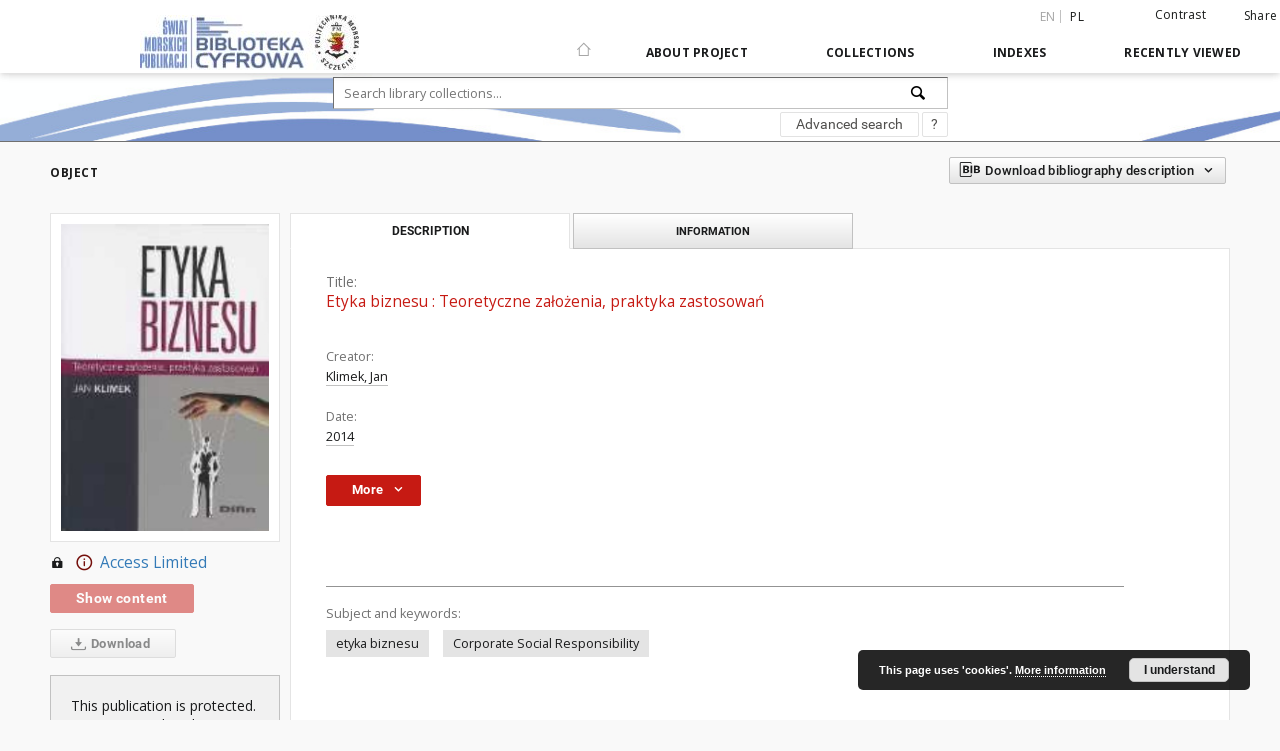

--- FILE ---
content_type: text/html;charset=utf-8
request_url: https://smp.pm.szczecin.pl/dlibra/publication/2472/edition/2175/etyka-biznesu-teoretyczne-zalozenia-praktyka-zastosowan-klimek-jan?language=en
body_size: 59362
content:
<!doctype html>
<html lang="en">
	<head>
		<script src="https://smp.pm.szczecin.pl/style/dlibra/default/js/script-jquery.min.js" type="text/javascript"></script>

		


<meta charset="utf-8">
<meta http-equiv="X-UA-Compatible" content="IE=edge">
<meta name="viewport" content="width=device-width, initial-scale=1">


<title>Politechnika Morska w Szczecinie</title>
<meta name="Description" content="Politechnika Morska w Szczecinie" />

<meta property="og:url"                content="https://smp.pm.szczecin.pl/dlibra/publication/2472/edition/2175/etyka-biznesu-teoretyczne-zalozenia-praktyka-zastosowan-klimek-jan?language=en" />
<meta property="og:type"               content="Object" />
<meta property="og:title"              content="Politechnika Morska w Szczecinie" />
<meta property="og:description"        content="Politechnika Morska w Szczecinie" />
<meta property="og:image"              content="https://smp.pm.szczecin.pl/image/edition/thumbnail:docmetadata/2175" />

<link rel="icon" type="image/png" href="https://smp.pm.szczecin.pl/style/common/img/icons/favicon.png" sizes="16x16"> 
<link rel="apple-touch-icon" href="https://smp.pm.szczecin.pl/style/common/img/icons/apple-touch-icon.png">

<link rel="canonical" href="https://smp.pm.szczecin.pl/dlibra/publication/2472/edition/2175?language=en" />

<link rel="stylesheet" href="https://smp.pm.szczecin.pl/style/dlibra/default/css/libs.css?20200317093312">
<link rel="stylesheet" href="https://smp.pm.szczecin.pl/style/dlibra/default/css/main.css?20200317093312">
<link rel="stylesheet" href="https://smp.pm.szczecin.pl/style/dlibra/default/css/colors.css?20200317093312">
<link rel="stylesheet" href="https://smp.pm.szczecin.pl/style/dlibra/default/css/custom.css?20200317093312">


	    <link rel="search"  type="application/opensearchdescription+xml" href="https://smp.pm.szczecin.pl/PM_en.xml"  title="PM" />

										<link rel="meta" type="application/rdf+xml" href="https://smp.pm.szczecin.pl/dlibra/rdf.xml?type=e&amp;id=2175"/>
	
	<link rel="schema.DC" href="http://purl.org/dc/elements/1.1/" />
	<!--type is "document" for import all tags into zotero-->
	<meta name="DC.type" content="document" />
	<meta name="DC.identifier" content="https://smp.pm.szczecin.pl/publication/2472" />
	
						<meta name="DC.date" content="2014" />
											<meta name="DC.creator" content="Klimek, Jan" />
								<meta name="DC.subject" content="etyka biznesu" />
					<meta name="DC.subject" content="Corporate Social Responsibility" />
								<meta name="DC.format" content="image/x.djvu" />
								<meta name="DC.language" content="pol" />
								<meta name="DC.source" content="000-092956-000" />
								<meta name="DC.type" content="ksi&#261;&#380;ka" />
								<meta name="DC.title" content="Etyka biznesu : Teoretyczne za&#322;o&#380;enia, praktyka zastosowa&#324;" />
								<meta name="DC.relation" content="2/2016" />
					<meta name="DC.relation" content="oai:smp.pm.szczecin.pl:publication:2472" />
								<meta name="DC.rights" content="Akademia Morska w Szczecinie" />
								<meta name="DC.publisher" content="Difin" />
								<meta name="DC.issued" content="2014" />
			
										<meta name="citation_title" content="Etyka biznesu : Teoretyczne za&#322;o&#380;enia, praktyka zastosowa&#324;" />
				<meta name="citation_author" content="Klimek, Jan" />
						<meta name="citation_online_date" content="2017/04/05" />
		
							<!-- Global site tag (gtag.js) - Google Analytics -->
<script async src="https://www.googletagmanager.com/gtag/js?id=G-E6XC77MZVV"></script>
<script>
  window.dataLayer = window.dataLayer || [];
  function gtag(){dataLayer.push(arguments);}
  gtag('js', new Date());

  gtag('config', 'G-E6XC77MZVV');
</script>

			
							</head>

	<body class="">

		
		<div class="container--main">

			<header class="header--main" tabindex="-1">

  <ul class="skip-links list-unstyled">
    <li><a href="#main-menu" class="inner">Skip to main menu</a></li>
        <li><a href="#search-form" class="inner">Skip to search engine</a></li>
        <li><a href="#main-content" class="inner">Skip to content</a></li>
    <li><a href="#footer">Skip to footer</a></li>
  </ul>


	
        
  <div class="container--full">
    <nav class="header--top" id="navigationTop">
      <button class="header__menu-toggle navbar-toggle collapsed visible-xs visible-sm" type="button" data-toggle="collapse" data-target="#navbar-collapse" aria-expanded="false">
        <span class="dlibra-icon-menu"></span>
      </button>
      <ul class="header__list hidden-sm hidden-xs">
									      <li class="header__list-item header__list-item--languages hidden-xs hidden-sm">
      <a class="header__list__link header__list__link--language active" href="/" title="English">
          en
      </a>
                                      <a class="header__list__link header__list__link--language" href="https://smp.pm.szczecin.pl/dlibra/publication/2472/edition/2175/etyka-biznesu-teoretyczne-zalozenia-praktyka-zastosowan-klimek-jan?language=pl" title="polski">pl</a>
                  </li>
      <li class="header__languages-item visible-xs visible-sm">
              <a href="https://smp.pm.szczecin.pl/dlibra/publication/2472/edition/2175/etyka-biznesu-teoretyczne-zalozenia-praktyka-zastosowan-klimek-jan?language=en" class="header__languages__link active">en</a>
              <a href="https://smp.pm.szczecin.pl/dlibra/publication/2472/edition/2175/etyka-biznesu-teoretyczne-zalozenia-praktyka-zastosowan-klimek-jan?language=pl" class="header__languages__link ">pl</a>
          </li>
  
				        <li class="header__list-item">
          <button class="header__list__link contrast__link" data-contrast="false">
            <span class="dlibra-icon-contrast"></span>
            Contrast
          </button>
        </li>

        <li class="header__list-item">
          <div class="a2a--header">
            <div class="a2a_kit a2a_kit_size_32 a2a_default_style" data-a2a-url="https://smp.pm.szczecin.pl/dlibra/publication/2472/edition/2175/etyka-biznesu-teoretyczne-zalozenia-praktyka-zastosowan-klimek-jan?language=en">
              <a class="a2a_dd header__list__link" href="https://www.addtoany.com/share">Share</a>
            </div>
            <script>
               var a2a_config = a2a_config || {};
               a2a_config.onclick = 1;
               a2a_config.locale = "en";
               a2a_config.color_main = "D7E5ED";
               a2a_config.color_border = "9D9D9D";
               a2a_config.color_link_text = "333333";
               a2a_config.color_link_text_hover = "333333";
               a2a_config.color_bg = "d9d9d9";
               a2a_config.icon_color = "#767676";
							 a2a_config.num_services = 6;
							 a2a_config.prioritize = ["facebook", "wykop", "twitter", "pinterest", "email", "gmail"];
            </script>
            <script async src="//static.addtoany.com/menu/page.js"></script>
          </div>
        </li>
        <li class="header__list-item">
                  </li>
      </ul>
    </nav>
  </div>
  <div class="navbar menu--desktop" role="navigation">
    <div class="container--full">
      <div class="menu__header">
        <a class="menu__logo" href="https://smp.pm.szczecin.pl">
          <img src="https://smp.pm.szczecin.pl/style/dlibra/default/img/custom-images/logo.png
" title="Politechnika Morska w Szczecinie" alt="Politechnika Morska w Szczecinie"/>
        </a>
      </div>
      <div class="menu__collapse" id="navbar-collapse" js-menu>
					<div class="menu__back__container visible-xs visible-sm" js-back-container>
					</div>
          <button class="header__menu-toggle--inner navbar-toggle collapsed visible-xs visible-sm" type="button" data-toggle="collapse" data-target="#navbar-collapse" aria-expanded="false" js-close></button>
          <ul class="header__languages visible-xs visible-sm">
                                <li class="header__list-item header__list-item--languages hidden-xs hidden-sm">
      <a class="header__list__link header__list__link--language active" href="/" title="English">
          en
      </a>
                                      <a class="header__list__link header__list__link--language" href="https://smp.pm.szczecin.pl/dlibra/publication/2472/edition/2175/etyka-biznesu-teoretyczne-zalozenia-praktyka-zastosowan-klimek-jan?language=pl" title="polski">pl</a>
                  </li>
      <li class="header__languages-item visible-xs visible-sm">
              <a href="https://smp.pm.szczecin.pl/dlibra/publication/2472/edition/2175/etyka-biznesu-teoretyczne-zalozenia-praktyka-zastosowan-klimek-jan?language=en" class="header__languages__link active">en</a>
              <a href="https://smp.pm.szczecin.pl/dlibra/publication/2472/edition/2175/etyka-biznesu-teoretyczne-zalozenia-praktyka-zastosowan-klimek-jan?language=pl" class="header__languages__link ">pl</a>
          </li>
  
                      </ul>
          <div class="header__user visible-xs visible-sm">
                          <a href="https://smp.pm.szczecin.pl/dlibra/login" class="header__user__link pull-left">
                Login
              </a>
							<a href="" class="header__user__link contrast__link" data-contrast="false">
								<span class="dlibra-icon-contrast"></span>
								Contrast
							</a>
              <div class="a2a--header header__user__a2a">
		            <div class="a2a_kit a2a_kit_size_32 a2a_default_style">
		              <a class="a2a_dd header__user__link" href="https://www.addtoany.com/share">Share</a>
		            </div>
		            <script>
		               var a2a_config = a2a_config || {};
		               a2a_config.onclick = 1;
		               a2a_config.locale = "en";
									 a2a_config.num_services = 6;
									 a2a_config.prioritize = ["facebook", "wykop", "twitter", "pinterest", "email", "gmail"];
		            </script>
		            <script async src="//static.addtoany.com/menu/page.js"></script>
		          </div>
                      </div>
          <button class="menu__back hidden" js-back>
            <span class="dlibra-icon-chevron-left"></span>
            Back
          </button>
          <ul class="menu__nav nav">
            <li class=" hidden-xs hidden-sm">
              <a href="https://smp.pm.szczecin.pl" class="home" title="Main page">
                <span class="dlibra-icon-home"></span>
              </a>
            </li>
                           	
						<li>
				<a href="#" class="dropdown-toggle hidden-xs hidden-sm" data-toggle="dropdown" js-section js-section-text>
					About Project
				</a>
				<a href="#" class="dropdown-toggle visible-xs visible-sm" data-toggle="dropdown" js-section js-section-text tabindex="-1">
					About Project
				</a>
				<button class="dlibra-icon-chevron-right visible-xs visible-sm dropdown-toggle dropdown-icon" title="Show/hide objects list"></button>
					<ul class="dropdown-menu pull-right">

		<li class="visible-xs header__current" js-current>
			<span class="dlibra-icon-chevron-right"></span>
		</li>
									<li>
										<a href="https://smp.pm.szczecin.pl/dlibra/text?id=example-page" class="menu__nav--no-dropdown">
							About Project
									</a>
				</li>
												<li>
										<a href="https://smp.pm.szczecin.pl/dlibra/text?id=faq" class="menu__nav--no-dropdown">
							Frequently asked questions
									</a>
				</li>
												<li>
																					<a href="https://smp.pm.szczecin.pl/dlibra/contact" class="menu__nav--no-dropdown">
							Contact
														</a>
				</li>
						</ul>
				</li>
			



                           
  <li class="">
    <a href="#" class="dropdown-toggle hidden-xs hidden-sm" data-toggle="dropdown"  js-section js-section-text>
      Collections
    </a>
    <a href="#" class="dropdown-toggle visible-xs visible-sm" data-toggle="dropdown"  js-section js-section-text tabindex="-1">
      Collections
    </a>
    <button class="dlibra-icon-chevron-right visible-xs visible-sm dropdown-toggle dropdown-icon" title="Show/hide objects list"></button>
    <ul class="dropdown-menu pull-right">
      <li class="visible-xs visible-sm header__current" js-current>
        <span class="dlibra-icon-chevron-right"></span>
      </li>
            	
            	<li>
				<button class="dlibra-icon-circle-plus hidden-xs hidden-sm dropdown-toggle dropdown-icon" title="Show/hide objects list">
		</button><a href="https://smp.pm.szczecin.pl/dlibra/collectiondescription/3" js-section-text>
			1. SCIENCE AND EDUCATION
		</a>
		<button class="dlibra-icon-chevron-right visible-xs visible-sm dropdown-toggle dropdown-icon" title="Show/hide objects list"></button>
		<ul class="dropdown-menu">
			<li class="visible-xs visible-sm header__current" js-current>
				<span class="dlibra-icon-chevron-right"></span>
			</li>
							<li>
				<a href="https://smp.pm.szczecin.pl/dlibra/collectiondescription/8" class="menu__nav--no-dropdown">
			01. Zeszyty Naukowe
		</a>
	</li>
							<li>
				<a href="https://smp.pm.szczecin.pl/dlibra/collectiondescription/9" class="menu__nav--no-dropdown">
			02. Prace Seminaryjne
		</a>
	</li>
							<li>
				<a href="https://smp.pm.szczecin.pl/dlibra/collectiondescription/10" class="menu__nav--no-dropdown">
			03. Studia
		</a>
	</li>
							<li>
				<a href="https://smp.pm.szczecin.pl/dlibra/collectiondescription/11" class="menu__nav--no-dropdown">
			04. Zeszyty Nautyczne
		</a>
	</li>
							<li>
				<a href="https://smp.pm.szczecin.pl/dlibra/collectiondescription/12" class="menu__nav--no-dropdown">
			05. Skrypty i Podręczniki
		</a>
	</li>
							<li>
				<a href="https://smp.pm.szczecin.pl/dlibra/collectiondescription/13" class="menu__nav--no-dropdown">
			06. Materiały Konferencyjne
		</a>
	</li>
							<li>
				<a href="https://smp.pm.szczecin.pl/dlibra/collectiondescription/14" class="menu__nav--no-dropdown">
			07. Doktoraty
		</a>
	</li>
							<li>
				<a href="https://smp.pm.szczecin.pl/dlibra/collectiondescription/15" class="menu__nav--no-dropdown">
			08. Czasopisma
		</a>
	</li>
							<li>
				<a href="https://smp.pm.szczecin.pl/dlibra/collectiondescription/16" class="menu__nav--no-dropdown">
			09. Education help
		</a>
	</li>
							<li>
				<a href="https://smp.pm.szczecin.pl/dlibra/collectiondescription/17" class="menu__nav--no-dropdown">
			10. Navigation help
		</a>
	</li>
							<li>
				<a href="https://smp.pm.szczecin.pl/dlibra/collectiondescription/19" class="menu__nav--no-dropdown">
			11. Other
		</a>
	</li>
					</ul>
	</li>
            	<li>
				<a href="https://smp.pm.szczecin.pl/dlibra/collectiondescription/5" class="menu__nav--no-dropdown">
			3. LITERATURE OF THE SEA AND SAILING
		</a>
	</li>
            	<li>
				<a href="https://smp.pm.szczecin.pl/dlibra/collectiondescription/18" class="menu__nav--no-dropdown">
			4. AM ACTIVITY
		</a>
	</li>
            	<li>
				<a href="https://smp.pm.szczecin.pl/dlibra/collectiondescription/7" class="menu__nav--no-dropdown">
			5. BIBLIOGRAPHIES
		</a>
	</li>
            	<li>
				<a href="https://smp.pm.szczecin.pl/dlibra/collectiondescription/20" class="menu__nav--no-dropdown">
			6. e-Czytelnia
		</a>
	</li>
            	<li>
				<a href="https://smp.pm.szczecin.pl/dlibra/collectiondescription/21" class="menu__nav--no-dropdown">
			7. HISTORY OF SEA ECONOMY
		</a>
	</li>
            	<li>
				<a href="https://smp.pm.szczecin.pl/dlibra/collectiondescription/22" class="menu__nav--no-dropdown">
			8. ARTICLES
		</a>
	</li>
          </ul>
  </li>


                           


<li>
	<a href="#" class="dropdown-toggle hidden-xs hidden-sm" data-toggle="dropdown" js-section js-section-text>
		Indexes
	</a>
	<a href="#" class="dropdown-toggle visible-xs visible-sm" data-toggle="dropdown" js-section js-section-text tabindex="-1">
		Indexes
	</a>
	<button class="dlibra-icon-chevron-right visible-xs visible-sm dropdown-toggle dropdown-icon" title="Show/hide objects list"></button>
	<ul class="dropdown-menu pull-right">
		<li class="visible-xs visible-sm header__current" js-current>
			<span class="dlibra-icon-chevron-right"></span>
		</li>
					<li title="A name given to the resource.">
				<button class="dlibra-icon-circle-plus hidden-xs hidden-sm dropdown-toggle dropdown-icon" title="Show/hide sub-attributes list">
		</button><a href="https://smp.pm.szczecin.pl/dlibra/indexsearch?rdfName=Title&ipp=60&p=0" js-section-text>
			Title
		</a>
		<button class="dlibra-icon-chevron-right visible-xs visible-sm dropdown-toggle dropdown-icon" title="Show/hide sub-attributes list"></button>
		<ul class="dropdown-menu">
			<li class="visible-xs visible-sm header__current" js-current>
				<span class="dlibra-icon-chevron-right"></span>
			</li>
							<li title="A short name of the group (e.g., a journal) this resource belongs to.">
				<a href="https://smp.pm.szczecin.pl/dlibra/indexsearch?rdfName=GroupTitle&ipp=60&p=0" class="menu__nav--no-dropdown">
			Group publication title
		</a>
	</li>
					</ul>
	</li>
					<li title="An entity primarily responsible for making the content of the resource.">
				<a href="https://smp.pm.szczecin.pl/dlibra/indexsearch?rdfName=Creator&ipp=60&p=0" class="menu__nav--no-dropdown">
			Creator
		</a>
	</li>
					<li title="An entity responsible for making contributions to the content of the resource.">
				<a href="https://smp.pm.szczecin.pl/dlibra/indexsearch?rdfName=Contributor&ipp=60&p=0" class="menu__nav--no-dropdown">
			Contributor
		</a>
	</li>
					<li title="A date associated with an event in the life cycle of the resource.">
				<a href="https://smp.pm.szczecin.pl/dlibra/indexsearch?rdfName=Date&ipp=60&p=0" class="menu__nav--no-dropdown">
			Date
		</a>
	</li>
					<li title="The nature or genre of the content of the resource.">
				<a href="https://smp.pm.szczecin.pl/dlibra/indexsearch?rdfName=Type&ipp=60&p=0" class="menu__nav--no-dropdown">
			Resource Identifier
		</a>
	</li>
					<li title="none">
				<a href="https://smp.pm.szczecin.pl/dlibra/indexsearch?rdfName=Place&ipp=60&p=0" class="menu__nav--no-dropdown">
			Place
		</a>
	</li>
					<li title="An entity responsible for making the resource available.">
				<a href="https://smp.pm.szczecin.pl/dlibra/indexsearch?rdfName=Publisher&ipp=60&p=0" class="menu__nav--no-dropdown">
			Publisher
		</a>
	</li>
					<li title="The topic of the content of the resource.">
				<a href="https://smp.pm.szczecin.pl/dlibra/indexsearch?rdfName=Subject&ipp=60&p=0" class="menu__nav--no-dropdown">
			Subject and Keywords
		</a>
	</li>
					<li title="The physical or digital manifestation of the resource.">
				<a href="https://smp.pm.szczecin.pl/dlibra/indexsearch?rdfName=Format&ipp=60&p=0" class="menu__nav--no-dropdown">
			Source
		</a>
	</li>
					<li title="An unambiguous reference to the resource within a given context.">
				<a href="https://smp.pm.szczecin.pl/dlibra/indexsearch?rdfName=Identifier&ipp=60&p=0" class="menu__nav--no-dropdown">
			Identifier
		</a>
	</li>
					<li title="A language of the intellectual content of the resource.">
				<a href="https://smp.pm.szczecin.pl/dlibra/indexsearch?rdfName=Language&ipp=60&p=0" class="menu__nav--no-dropdown">
			Language
		</a>
	</li>
					<li title="Link WWW">
				<a href="https://smp.pm.szczecin.pl/dlibra/indexsearch?rdfName=Link&ipp=60&p=0" class="menu__nav--no-dropdown">
			Link
		</a>
	</li>
					<li title="Online catalog.">
				<a href="https://smp.pm.szczecin.pl/dlibra/indexsearch?rdfName=OPAC&ipp=60&p=0" class="menu__nav--no-dropdown">
			OPAC WWW
		</a>
	</li>
					<li title="An account of the content of the resource.">
				<a href="https://smp.pm.szczecin.pl/dlibra/indexsearch?rdfName=Description&ipp=60&p=0" class="menu__nav--no-dropdown">
			Description
		</a>
	</li>
					<li title="The name of the previous item.
">
				<a href="https://smp.pm.szczecin.pl/dlibra/indexsearch?rdfName=PreviousTitle&ipp=60&p=0" class="menu__nav--no-dropdown">
			Previous title
		</a>
	</li>
					<li title="The name of the next item.">
				<a href="https://smp.pm.szczecin.pl/dlibra/indexsearch?rdfName=NextTitle&ipp=60&p=0" class="menu__nav--no-dropdown">
			Next title
		</a>
	</li>
					<li title="A reference to a related resource.">
				<a href="https://smp.pm.szczecin.pl/dlibra/indexsearch?rdfName=Relation&ipp=60&p=0" class="menu__nav--no-dropdown">
			Relation
		</a>
	</li>
					<li title="Information about rights held in and over the resource.">
				<a href="https://smp.pm.szczecin.pl/dlibra/indexsearch?rdfName=Rights&ipp=60&p=0" class="menu__nav--no-dropdown">
			Rights Management
		</a>
	</li>
					<li title="A Reference to a resource from which the present resource is derived.">
				<a href="https://smp.pm.szczecin.pl/dlibra/indexsearch?rdfName=Source&ipp=60&p=0" class="menu__nav--no-dropdown">
			Source
		</a>
	</li>
			</ul>
</li>


                           <li>
  <button class="dlibra-icon-chevron-right visible-xs visible-sm dropdown-toggle dropdown-icon" title="Show/hide objects list"></button>
  <a href="#" class="dropdown-toggle hidden-xs hidden-sm" data-toggle="dropdown" js-section js-section-text>
    Recently viewed
  </a>
  <a href="#" class="dropdown-toggle  visible-xs visible-sm" data-toggle="dropdown" js-section js-section-text tabindex="-1">
    Recently viewed
  </a>
	<ul class="dropdown-menu pull-right lastviewed">
    <li class="visible-xs visible-sm header__current" js-current>
      <span class="dlibra-icon-chevron-right"></span>
    </li>
    <li>
      <a href="#" class="dropdown-toggle" data-toggle="dropdown" js-section-text >
        Objects
      </a>
      <button class="dlibra-icon-chevron-right visible-xs visible-sm dropdown-toggle dropdown-icon" title="Show/hide objects list"></button>
      <ul class="dropdown-menu pull-right">
        <li class="visible-xs visible-sm header__current" js-current>
          <span class="dlibra-icon-chevron-right"></span>
        </li>
		          </ul>
    </li>
    <li>
      <a href="#" class="dropdown-toggle" data-toggle="dropdown" js-section-text >
        Collections
      </a>
      <button class="dlibra-icon-chevron-right visible-xs visible-sm dropdown-toggle dropdown-icon" title="Show/hide objects list"></button>
      <ul class="dropdown-menu pull-right">
  			<li class="visible-xs visible-sm header__current" js-current>
  				<span class="dlibra-icon-chevron-right"></span>
  			</li>
		          </ul>
    </li>
  </ul>
</li>


                      </ul>
          <div class="menu__more hidden" js-more>
            <span class="dlibra-icon-chevron-long-down"></span>
          </div>
      </div>
    </div>
  </div>
</header>

							
<section id="search-form">
	<div class="container--full">
	  <div class="header__search--subpage parallax-window"
>
			<div class="search__box--subpage">
								<form class="search__box--subpage__form" method="get" action="https://smp.pm.szczecin.pl/dlibra/results">
					<label class="hidden-access" for="searchInput" title="Search field">Search field</label>
					<input class="search__box--subpage__input" id="searchInput" name="q" placeholder="Search library collections..." required type="text"  maxlength="2001">
					<input name="action" value="SimpleSearchAction" type="hidden">
					<input name="type" value="-6" type="hidden">
					<input name="p" value="0" type="hidden">
					
					<button class="search__box--subpage__submit" type="submit" title="Search">
						 <span class="dlibra-icon-search"></span>
					</button>
				</form>

				<div class="search__box--subpage__advanced-container">
					<a href="https://smp.pm.szczecin.pl/dlibra/advsearch"
							class="search__box--subpage__advanced"
							title="Advanced search"
							data-advanced-search>
							Advanced search					</a>

					<a href="https://smp.pm.szczecin.pl/dlibra/text?id=text-query-format" class="search__box--subpage__advanced-about" title="How to form a search query properly?">
						<span>?</span>
					</a>
				</div>
				<div class="clearfix"></div>
	    </div>
				  </div>
	</div>
</section>

			
			<div id="main-content" class="anchor"></div>

			
												
<section>
<div id="publicationComponentData" data-homepageUrl="https://smp.pm.szczecin.pl" data-servletName="/dlibra"
	data-isUserLoggedIn="false" data-editionId="2175" data-publicationId="2472"
	data-permReqSuccessMsg="Request sent"
	data-permReqErrorMsg="Sending request failed"
	data-permReqWrongEmailMsg="Wrong email"
	data-permReqEmptyReasonMsg="Message is empty"
	data-youHaveToBeLoggedMsg="You have to be logged in"
	data-favoritesAddedMsg="Added to favorites."
	data-favoritesDeletedMsg="Deleted from favorites"
	data-favoritesErrorMsg="An error occurred while adding to favorites">
</div>

	<div class="modal fade modal--access" tabindex="-1" role="dialog" js-modal="access">
  <div class="modal-dialog" role="document" js-modal-inner>
    <div class="modal-content">
      <button type="button" class="modal-close" data-dismiss="modal" aria-label="Close"></button>
      <div class="modal-header">
        <h4 class="modal-title">Secured publication</h4>
      </div>
			<form id="sendPermissionRequestForm" action="javascript:void(0)">
				<div class="modal-body">
					 <p class="modal-desc">This publication is unavailable to your account. If you have more privileged account please try to use it
or contact with the institution connected to this digital library.</p>
					 <label class="modal-label" for="userEmail">Type your email<sup>*</sup></label>
					 <input class="modal-input" required type="email" name="userEmail" id="userEmail" value="" >
					 <input type="hidden" name="editionId" value="2175" id="editionId">
					 <input type="hidden" name="publicationId" value="2472" id="publicationId">
					 <label class="modal-label" for="requestReason">Type your reason<sup>*</sup></label>
					 <textarea class="modal-textarea" required name="requestReason" id="requestReason" cols="50" rows="5" ></textarea>
					 <input type="hidden" name="homeURL" id="homeURL" value="https://smp.pm.szczecin.pl/dlibra">
				</div>
				<div class="modal-footer">
					<button class="modal-dismiss" type="button" class="btn btn-default" data-dismiss="modal">Cancel</button>
					<button class="modal-submit" js-send-request>Send</button>
				</div>
		 </form>
    </div><!-- /.modal-content -->
  </div><!-- /.modal-dialog -->
  <div class="modal-more hidden" js-modal-more></div>
</div><!-- /.modal -->



<div class="container--page container--component-object-container">
  <div class="object">
    <div class="object__box--top">
      <h2 class="object__header">
        Object
      </h2>
			<div class="object__header-buttons">
				<div class="dropdown object__dropdown">
			    <button class="object__dropdown-bib-button dropdown-toggle" type="button" data-toggle="dropdown">
						<span class="dlibra-icon-bib object__dropdown-bib-add"></span>
						<span class="hidden-xs">Download bibliography description</span>
						<span class="dlibra-icon-chevron-down"></span>
					</button>
			    <ul class="object__dropdown-bib dropdown-menu pull-right">
						<li>
							<a href="https://smp.pm.szczecin.pl/dlibra/dlibra.ris?type=e&id=2175">
								ris
							</a>
						</li>
						<li>
							<a href="https://smp.pm.szczecin.pl/dlibra/dlibra.bib?type=e&id=2175">
								BibTeX
							</a>
						</li>
			    </ul>
			  </div>
	      <ul class="lang__list">
	        <li class="lang__list-item">
	        	        </li>
	      </ul>
			</div>


      <div class="settings__error" js-settings-errors>
    		<div class="settings__success" style="display: none;" js-settings-success>
    			<span>Subscribtion state has been changed.</span>
    			<button class="settings__error-close" title="Close info dialog" js-error-close></button>
    		</div>
    		<div class="settings__error-item" style="display: none;" js-settings-error tabindex="-1">
    			<span>Error while changing subscribtion state.</span>
    			<button class="settings__error-close" title="Close info dialog" js-error-close></button>
    		</div>
    	</div>

    </div>
    <div class="object__box--left">
      <div class="object__image">
                
        											<img src="https://smp.pm.szczecin.pl/image/edition/thumbnail:docmetadata/2175" class="img-responsive" alt=""/>
					              </div>

			
			<div class="object__download">
								
					
						<a class="download__header" href="#"  title='You do not have permission to view this object'>
							<div class="download__header-icons hidden-xs">
								<span class="dlibra-icon-locked"></span>
								<span class="dlibra-icon-circle-info info"></span>
							</div>
							<span class="visible-xs">
								<span class="dlibra-icon-locked"></span>
								<span class="dlibra-icon-circle-info info"></span>
							</span>
							Access Limited
						</a>
					
											<h3 class="download__header--all">
							<ul class="download__buttons disabled">
								<li class="download__buttons-item">
									<a class="download__button" href="" >Show content</a>
								</li>
							</ul>
						</h3>
					
					<a class="download__all-button disabled hidden-xs" href="">
						<span class="dlibra-icon-download"></span>
													Download
											</a>
					<div class="clearfix"></div>

							</div>
							<div class="accessMessage accessMessage--left">
			<div class="message">This publication is protected. Access to its digital version is only possible at the Main Library of the Maritime University of Szczecin.</div>
		</div>
	    </div>
						<div class="accessMessage accessMessage--top">
			<div class="message">This publication is protected. Access to its digital version is only possible at the Main Library of the Maritime University of Szczecin.</div>
		</div>
	    <div class="object__box--right">
      <ul class="nav nav-tabs object__tabs" role="tablist">
        <li class="tab__item" role="presentation">
          <a href="#description" aria-controls="description" role="tab" data-toggle="tab" class="tab__item--description">Description</a>
        </li>
        <li class="tab__item" role="presentation">
          <a href="#info" aria-controls="info" role="tab" data-toggle="tab" class="tab__item--info">Information</a>
        </li>
                      </ul>
      <div class="tab-content">
        <div class="tab-content__heading">
            <h3 class="object__title">
																	<span class="object__subheader">Title:</span>
									<span class="dlibra-icon-circle-locked"></span>
																													Etyka biznesu : Teoretyczne za&#322;o&#380;enia, praktyka zastosowa&#324;
																					
            </h3>
        </div>

				<!-- first tab start -->
        <div role="tabpanel" class="tab-pane object__pane" id="description">
          <div class="tab-content__container">
						<div class="desc__info">
					            	                							<h4 class="object__subheader">				Creator:
		</h4>
		<p class="object__desc">
						
																			<a href="https://smp.pm.szczecin.pl//dlibra/metadatasearch?action=AdvancedSearchAction&type=-3&val1=Creator:&quot;Klimek%2C+Jan&quot;"
					title="">
					Klimek, Jan</a>
					      		</p>
	
				            	                							<h4 class="object__subheader">				Date:
		</h4>
		<p class="object__desc">
						
																			<a href="https://smp.pm.szczecin.pl//dlibra/metadatasearch?action=AdvancedSearchAction&type=-3&val1=Date:&quot;2014&quot;"
					title="">
					2014</a>
					      		</p>
	
				            						</div>

                          <button class="object__more" type="button" data-toggle="collapse" data-target="#moreInfo" data-object-more="More" data-object-less="Less">
                <span class="text">More</span>
								<span class="icon dlibra-icon-chevron-down"></span>
              </button>
            <div id="moreInfo" class="collapse desc__more-info">
                             								<h4 class="object__subheader">				Resource Identifier:
		</h4>
		<p class="object__desc">
						
																			<a href="https://smp.pm.szczecin.pl//dlibra/metadatasearch?action=AdvancedSearchAction&type=-3&val1=Type:&quot;ksi%C4%85%C5%BCka&quot;"
					title="">
					ksi&#261;&#380;ka</a>
					      		</p>
	
			                             								<h4 class="object__subheader">				Place:
		</h4>
		<p class="object__desc">
						
																			<a href="https://smp.pm.szczecin.pl//dlibra/metadatasearch?action=AdvancedSearchAction&type=-3&val1=Place:&quot;Warszawa&quot;"
					title="">
					Warszawa</a>
					      		</p>
	
			                             								<h4 class="object__subheader">				Publisher:
		</h4>
		<p class="object__desc">
						
																			<a href="https://smp.pm.szczecin.pl//dlibra/metadatasearch?action=AdvancedSearchAction&type=-3&val1=Publisher:&quot;Difin&quot;"
					title="">
					Difin</a>
					      		</p>
	
			                             								<h4 class="object__subheader">				Source:
		</h4>
		<p class="object__desc">
						
																			<a href="https://smp.pm.szczecin.pl//dlibra/metadatasearch?action=AdvancedSearchAction&type=-3&val1=Format:&quot;image%5C%2Fx.djvu&quot;"
					title="">
					image/x.djvu</a>
					      		</p>
	
			                             								<h4 class="object__subheader">				Identifier:
		</h4>
		<p class="object__desc">
						
							<span>oai:smp.pm.szczecin.pl:2175<span>
				      		</p>
	
			                             								<h4 class="object__subheader">				Language:
		</h4>
		<p class="object__desc">
						
																			<a href="https://smp.pm.szczecin.pl//dlibra/metadatasearch?action=AdvancedSearchAction&type=-3&val1=Language:&quot;pol&quot;"
					title="">
					pol</a>
					      		</p>
	
			                             								<h4 class="object__subheader">				Relation:
		</h4>
		<p class="object__desc">
						
																			<a href="https://smp.pm.szczecin.pl//dlibra/metadatasearch?action=AdvancedSearchAction&type=-3&val1=Relation:&quot;2%5C%2F2016&quot;"
					title="">
					2/2016</a>
					      		</p>
	
			                             								<h4 class="object__subheader">				Rights Management:
		</h4>
		<p class="object__desc">
						
																			<a href="https://smp.pm.szczecin.pl//dlibra/metadatasearch?action=AdvancedSearchAction&type=-3&val1=Rights:&quot;Akademia+Morska+w+Szczecinie&quot;"
					title="">
					Akademia Morska w Szczecinie</a>
					      		</p>
	
			                             								<h4 class="object__subheader">				Source:
		</h4>
		<p class="object__desc">
						
																			<a href="https://smp.pm.szczecin.pl//dlibra/metadatasearch?action=AdvancedSearchAction&type=-3&val1=Source:&quot;000%5C-092956%5C-000&quot;"
					title="">
					000-092956-000</a>
					      		</p>
	
			              								<div class="exlibris__container">
																</div>
            </div>
						<div class="clearfix"></div>
            
              <div class="tab-content__footer">

									                <h4 class="object__subheader">
	                  Subject and keywords:
	                </h4>
																																			<a class="object__keyword" href="https://smp.pm.szczecin.pl/dlibra/metadatasearch?action=AdvancedSearchAction&type=-3&val1=Subject:&quot;etyka+biznesu&quot;">
											etyka biznesu
										</a>
																			<a class="object__keyword" href="https://smp.pm.szczecin.pl/dlibra/metadatasearch?action=AdvancedSearchAction&type=-3&val1=Subject:&quot;Corporate+Social+Responsibility&quot;">
											Corporate Social Responsibility
										</a>
																	              </div>
          </div>
        </div>
				<!-- first tab end -->

				<!-- second tab start -->
        <div role="tabpanel" class="tab-pane fade object__pane" id="info">
          <div class="tab-content__container">
						<div class="desc__info">
							<h4 class="object__subheader">
	              Object collections:
	            </h4>
	            <ul class="tab-content__collection-list">
	              	                	                  <li class="tab-content__collection-list-item">
	                    	                      <a class="tab-content__collection-link"  href="https://smp.pm.szczecin.pl/dlibra/collectiondescription/1">
	                         Digital Library
	                      </a>
																									>
													                    	                      <a class="tab-content__collection-link"  href="https://smp.pm.szczecin.pl/dlibra/collectiondescription/3">
	                         1. SCIENCE AND EDUCATION
	                      </a>
																									>
													                    	                      <a class="tab-content__collection-link"  href="https://smp.pm.szczecin.pl/dlibra/collectiondescription/12">
	                         05. Skrypty i Podr&#281;czniki
	                      </a>
													                    	                  </li>
										<br />
	                	              	            </ul>

              <h4 class="object__subheader">
                Last modified:
              </h4>
              <p class="object__desc">
                                  Apr 5, 2017
                              </p>

	            								<h4 class="object__subheader">
                  In our library since:
                </h4>
                <p class="object__desc">
                  Apr 5, 2017
                </p>
	              <h4 class="object__subheader">
                  Number of object content hits:
								</h4>
								<p class="object__desc">
									0								</p>

						            
							<h4 class="object__subheader">
              	All available object's versions:
							</h4>
							<p class="object__desc">
                <a href="https://smp.pm.szczecin.pl/publication/2472">
                  https://smp.pm.szczecin.pl/publication/2472
                </a>
              </p>

              <h4 class="object__subheader">
                Show description in RDF format:
              </h4>
              <p class="object__desc">
                  <a class="object__button-link" href="https://smp.pm.szczecin.pl/dlibra/rdf.xml?type=e&id=2175" target="_blank">
                    RDF
                  </a>
              </p>

	                            <h4 class="object__subheader">
                  Show description in OAI-PMH format:
                </h4>
                <p class="object__desc">
                  <a class="object__button-link" href="https://smp.pm.szczecin.pl/dlibra/oai-pmh-repository.xml?verb=GetRecord&amp;metadataPrefix=oai_dc&amp;identifier=oai:smp.pm.szczecin.pl:2175"  target="_blank">
                    OAI-PMH
                  </a>
                </p>
	            							<div class="tab-content__footer">
							</div>
						</div>
          </div>
        </div>
        <!-- second tab end -->

        <!-- third tab start -->
        <div role="tabpanel" class="tab-pane fade object__pane" id="structure">
			<ul class="tab-content__tree-list">
							<li class="tab-content__tree-list-item">
			
	<span class="tab-content__tree-fake-list-item ">
					<div class="tab-content__tree-icons-holder">

									<span class="dlibra-icon-file-locked"></span>
							</div>
				<a class="tab-content__tree-link "
				href="https://smp.pm.szczecin.pl/dlibra/publication/$node.info.id" title="Go to object description">
			<span class="dlibra-icon-circle-chevron-right"></span>
			
		</a>
	</span>
		</li>
				</ul>
			<div class="tab-content__footer"></div>
        </div>
        <!-- third tab end -->

        <!-- fourth tab start -->
        <div role="tabpanel" class="tab-pane fade object__pane" id="version">
                            <table class="tab-content__version">
                                <thead>
                                  <tr>
                                      <th>Edition name</th>
                                      <th>Date</th>
                                  </tr>
                                </thead>
                                <tbody>
                                                                      <tr>
                                        <td><a href="https://smp.pm.szczecin.pl/dlibra/publication/2472/edition/2175">Etyka biznesu : Teoretyczne założenia, praktyka zastosowań</a></td>
                                        <td>Apr 5, 2017</td>
                                    </tr>
                                                                  </tbody>
                    </table>
                        </div>
        <!-- fourth tab end -->
        </div>
      </div>
    </div>
    <div class="clearfix"></div>
  </div>
</div>
</section>
<div class="clearfix"></div>

<section>
<div class="container--component container--component-similarhits">
	<div class="component__objects constant-container">
		<div class="heading__line--container">
				<h3 class="heading__component">Objects</h3>
				<h5 class="heading__component subheading">Similar</h5>
		</div>

		<div class="component__objects--list">
			<div class="objects-carousel owl-carousel">
															
	
			
			
	
	
			
	
		
	<div class="objectbox objectbox--main">

					<a href="https://smp.pm.szczecin.pl/dlibra/publication/2807/edition/2503#structure" title="Show group publication" class="listnoimg__group">
				<i class="dlibra-icon-files"></i>
				<span>
					Scientific Journals of the Maritime University of Szczecin
				</span>
			</a>
		
		<div class="objectbox__photo">
							<a href="https://smp.pm.szczecin.pl/dlibra/publication/2807/edition/2503#structure" title="Show group publication" class="objectbox__group">
					<i class="dlibra-icon-files"></i>
					<span>
						Scientific Journals of the Maritime University of Szczecin
					</span>
				</a>
						<a href="https://smp.pm.szczecin.pl/dlibra/publication/2807/edition/2503" title="Zeszyty Naukowe. Akademia Morska w Szczecinie. 2021, 66(138)">
									<figure class="objectbox__photo--image" style="background-image: url('https://smp.pm.szczecin.pl/image/edition/thumbnail:result_item/2503')">
					</figure>
							</a>
		</div>
		<div class="objectbox__content">
			<div class="objectbox__title">
				<h2 class="objectbox__text--title" title="Zeszyty Naukowe. Akademia Morska w Szczecinie. 2021, 66(138)">
					<a href="https://smp.pm.szczecin.pl/dlibra/publication/2807/edition/2503">
						Zeszyty Naukowe. Akademia Morska w Szczecinie. 2021, 66(138)					</a>
				</h2>
			</div>

			<div class="objectbox__creator">
				<p class="objectbox__text--creator" title="false" >
														</p>
			</div>
			<div class="objectbox__date">
				<span class="objectbox__text--date"  title="2021">
											2021
									</span>
			</div>
			<div class="objectbox__type">
				<span class="objectbox__text--date">
									</span>
			</div>
		</div>
		<div class="objectbox__icons">
			
	<span class="objectbox__icons--span">
				<span class="dropdown">
			<button class="dropdown-toggle" type="button" data-toggle="dropdown"
				title="Download bibliography description">
				<i class="dlibra-icon-bib"></i>
			</button>
			<ul class="object__dropdown-bib dropdown-menu pull-left">
				<li>
					<a href="https://smp.pm.szczecin.pl/dlibra/dlibra.ris?type=e&id=2503">
						ris
					</a>
				</li>
				<li>
					<a href="https://smp.pm.szczecin.pl/dlibra/dlibra.bib?type=e&id=2503">
						BibTeX
					</a>
				</li>
			</ul>
		</span>
	</span>

	<span class="objectbox__icons--span">
			<a href="https://smp.pm.szczecin.pl/dlibra/publication/2807/edition/2503/content?ref=L3B1YmxpY2F0aW9uLzI0NzIvZWRpdGlvbi8yMTc1" title="Show publication content">
			<span class="dlibra-icon-file"></span>
		</a>
		</span>

	<span class="objectbox__icons--span go">
		<a href="https://smp.pm.szczecin.pl/dlibra/publication/2807/edition/2503" title="Show details">
			<span class="dlibra-icon-circle-chevron-right"></span>
		</a>
	</span>

		</div>
	</div>
											
	
			
			
	
	
			
	
		
	<div class="objectbox objectbox--main">

					<a href="https://smp.pm.szczecin.pl/dlibra/publication/2704/edition/2424#structure" title="Show group publication" class="listnoimg__group">
				<i class="dlibra-icon-files"></i>
				<span>
					Zeszyty Naukowe. Akademia Morska w Szczecinie.
				</span>
			</a>
		
		<div class="objectbox__photo">
							<a href="https://smp.pm.szczecin.pl/dlibra/publication/2704/edition/2424#structure" title="Show group publication" class="objectbox__group">
					<i class="dlibra-icon-files"></i>
					<span>
						Zeszyty Naukowe. Akademia Morska w Szczecinie.
					</span>
				</a>
						<a href="https://smp.pm.szczecin.pl/dlibra/publication/2704/edition/2424" title="Zeszyty Naukowe. Akademia Morska w Szczecinie. 2020, 61(133)">
									<figure class="objectbox__photo--image" style="background-image: url('https://smp.pm.szczecin.pl/image/edition/thumbnail:result_item/2424')">
					</figure>
							</a>
		</div>
		<div class="objectbox__content">
			<div class="objectbox__title">
				<h2 class="objectbox__text--title" title="Zeszyty Naukowe. Akademia Morska w Szczecinie. 2020, 61(133)">
					<a href="https://smp.pm.szczecin.pl/dlibra/publication/2704/edition/2424">
						Zeszyty Naukowe. Akademia Morska w Szczecinie. 2020, 61(133)					</a>
				</h2>
			</div>

			<div class="objectbox__creator">
				<p class="objectbox__text--creator" title="false" >
														</p>
			</div>
			<div class="objectbox__date">
				<span class="objectbox__text--date"  title="2020">
											2020
									</span>
			</div>
			<div class="objectbox__type">
				<span class="objectbox__text--date">
									</span>
			</div>
		</div>
		<div class="objectbox__icons">
			
	<span class="objectbox__icons--span">
				<span class="dropdown">
			<button class="dropdown-toggle" type="button" data-toggle="dropdown"
				title="Download bibliography description">
				<i class="dlibra-icon-bib"></i>
			</button>
			<ul class="object__dropdown-bib dropdown-menu pull-left">
				<li>
					<a href="https://smp.pm.szczecin.pl/dlibra/dlibra.ris?type=e&id=2424">
						ris
					</a>
				</li>
				<li>
					<a href="https://smp.pm.szczecin.pl/dlibra/dlibra.bib?type=e&id=2424">
						BibTeX
					</a>
				</li>
			</ul>
		</span>
	</span>

	<span class="objectbox__icons--span">
			<a href="https://smp.pm.szczecin.pl/dlibra/publication/2704/edition/2424/content?ref=L3B1YmxpY2F0aW9uLzI0NzIvZWRpdGlvbi8yMTc1" title="Show publication content">
			<span class="dlibra-icon-file"></span>
		</a>
		</span>

	<span class="objectbox__icons--span go">
		<a href="https://smp.pm.szczecin.pl/dlibra/publication/2704/edition/2424" title="Show details">
			<span class="dlibra-icon-circle-chevron-right"></span>
		</a>
	</span>

		</div>
	</div>
											
	
			
			
	
	
			
	
		
	<div class="objectbox objectbox--main">

					<a href="https://smp.pm.szczecin.pl/dlibra/publication/2699/edition/2420#structure" title="Show group publication" class="listnoimg__group">
				<i class="dlibra-icon-files"></i>
				<span>
					Scientific Journals of the Maritime University of Szczecin
				</span>
			</a>
		
		<div class="objectbox__photo">
							<a href="https://smp.pm.szczecin.pl/dlibra/publication/2699/edition/2420#structure" title="Show group publication" class="objectbox__group">
					<i class="dlibra-icon-files"></i>
					<span>
						Scientific Journals of the Maritime University of Szczecin
					</span>
				</a>
						<a href="https://smp.pm.szczecin.pl/dlibra/publication/2699/edition/2420" title="Zeszyty Naukowe. Akademia Morska w Szczecinie. 2019, 59(131)">
									<figure class="objectbox__photo--image" style="background-image: url('https://smp.pm.szczecin.pl/image/edition/thumbnail:result_item/2420')">
					</figure>
							</a>
		</div>
		<div class="objectbox__content">
			<div class="objectbox__title">
				<h2 class="objectbox__text--title" title="Zeszyty Naukowe. Akademia Morska w Szczecinie. 2019, 59(131)">
					<a href="https://smp.pm.szczecin.pl/dlibra/publication/2699/edition/2420">
						Zeszyty Naukowe. Akademia Morska w Szczecinie. 2019, 59(131)					</a>
				</h2>
			</div>

			<div class="objectbox__creator">
				<p class="objectbox__text--creator" title="false" >
														</p>
			</div>
			<div class="objectbox__date">
				<span class="objectbox__text--date"  title="2019">
											2019
									</span>
			</div>
			<div class="objectbox__type">
				<span class="objectbox__text--date">
									</span>
			</div>
		</div>
		<div class="objectbox__icons">
			
	<span class="objectbox__icons--span">
				<span class="dropdown">
			<button class="dropdown-toggle" type="button" data-toggle="dropdown"
				title="Download bibliography description">
				<i class="dlibra-icon-bib"></i>
			</button>
			<ul class="object__dropdown-bib dropdown-menu pull-left">
				<li>
					<a href="https://smp.pm.szczecin.pl/dlibra/dlibra.ris?type=e&id=2420">
						ris
					</a>
				</li>
				<li>
					<a href="https://smp.pm.szczecin.pl/dlibra/dlibra.bib?type=e&id=2420">
						BibTeX
					</a>
				</li>
			</ul>
		</span>
	</span>

	<span class="objectbox__icons--span">
			<a href="https://smp.pm.szczecin.pl/dlibra/publication/2699/edition/2420/content?ref=L3B1YmxpY2F0aW9uLzI0NzIvZWRpdGlvbi8yMTc1" title="Show publication content">
			<span class="dlibra-icon-file"></span>
		</a>
		</span>

	<span class="objectbox__icons--span go">
		<a href="https://smp.pm.szczecin.pl/dlibra/publication/2699/edition/2420" title="Show details">
			<span class="dlibra-icon-circle-chevron-right"></span>
		</a>
	</span>

		</div>
	</div>
							</div>
		</div>
		<div class="component__objects--morerow">
	<div class="component__objects--morerow__homepage">
									<a href="https://smp.pm.szczecin.pl/dlibra/similarobjects?action=SimpleSearchAction&id=2175" class="component__objects--button-more">More</a>
			</div>
</div>

	</div>
</div>
</section>



							
		</div>
					<div class="footer">
    <div class="footer__top">
      <div class="container--page">
        <h3 class="heading__component">Contact details</h3>
        <div class="footer__row">
            <div class="footer__contact">
                <div class="footer__contact-box">
                    <h5 class="footer__contact-box--title footer__text--contact-title">Address</h5>
                    <div class="footer__contact-box--content"><p>
<strong>Biblioteka Główna<br/>
Politechniki Morskiej w Szczecinie</strong><br/>
ul. Henryka Pobożnego 11<br/>
70-507 Szczecin<p></div>
                </div>
                <div class="footer__contact-box">
                    <h5 class="footer__contact-box--title footer__text--contact-title">Phone</h5>
                    <div class="footer__contact-box--content">
						<p>tel. +48 (91) 4809 702</p>
					</div>
                </div>
                <div class="footer__contact-box">
                    <h5 class="footer__contact-box--title footer__text--contact-title">E-Mail</h5>
					<div class="footer__contact-box--content">
						<p><a href="mailto:k.kuzian@pm.szczecin.pl">k.kuzian@pm.szczecin.pl</a></p>
					</div>
                </div>
				                <div class="footer__contact-box">
                    <h5 class="footer__contact-box--title footer__text--contact-title">Visit us!</h5>
										<div class="footer__contact-box--content">
						<p>
              <a href="https://www.pm.szczecin.pl/pl/biblioteka/" class="social-link" target="_blank">https://www.pm.szczecin.pl/pl/biblioteka/</a>
              <img src="https://smp.pm.szczecin.pl/style/dlibra/default/img/icons/link-new-window.svg" class="social-link__external-link"/>
            </p>
					</div>
										                </div>
				            </div>
        </div>
      </div>
    </div>
</div>
				<div class="footer" role="navigation" id="footer">
    <div class="footer__center">
      <div class="container--page">
        <h3 class="heading__component">Sitemap</h3>
        <h3 class="footer__page--title">
          <a href="https://smp.pm.szczecin.pl">
            Main page
          </a>
        </h3>
        <div class="footer__row">
        <div class="footer__page">
							

<div class="footer__page-list">
    <h5 class="footer__page-list--title footer__text--contact-title">Collections</h5>
    <ul class="footer__page-list--list">
    	    	
		    	    			        <li class="page-list__item"><a href="https://smp.pm.szczecin.pl/dlibra/collectiondescription/3">1. SCIENCE AND EDUCATION</a></li>
	            	    			        <li class="page-list__item"><a href="https://smp.pm.szczecin.pl/dlibra/collectiondescription/5">3. LITERATURE OF THE SEA AND SAILING</a></li>
	            	    			        <li class="page-list__item"><a href="https://smp.pm.szczecin.pl/dlibra/collectiondescription/18">4. AM ACTIVITY</a></li>
	            	    			        <li class="page-list__item"><a href="https://smp.pm.szczecin.pl/dlibra/collectiondescription/7">5. BIBLIOGRAPHIES</a></li>
	            	    			        <li class="page-list__item"><a href="https://smp.pm.szczecin.pl/dlibra/collectiondescription/20">6. e-Czytelnia</a></li>
	            	    			        <li class="page-list__item"><a href="https://smp.pm.szczecin.pl/dlibra/collectiondescription/21">7. HISTORY OF SEA ECONOMY</a></li>
	            	    			        <li class="page-list__item"><a href="https://smp.pm.szczecin.pl/dlibra/collectiondescription/22">8. ARTICLES</a></li>
	            	        <li class="page-list__divider">...</li>
        <li class="page-list__all"><a class="page-list__all--link" href="https://smp.pm.szczecin.pl/dlibra/collectiondescription/1">View all collections</a></li>
    </ul>
</div>

							



<div class="footer__page-list">
    <h5 class="footer__page-list--title footer__text--contact-title">Indexes</h5>
    <ul class="footer__page-list--list">

    					        	<li class="page-list__item"><a href="https://smp.pm.szczecin.pl/dlibra/indexsearch?rdfName=Title&ipp=60&p=0">Title</a></li>
	        						        	<li class="page-list__item"><a href="https://smp.pm.szczecin.pl/dlibra/indexsearch?rdfName=Creator&ipp=60&p=0">Creator</a></li>
	        						        	<li class="page-list__item"><a href="https://smp.pm.szczecin.pl/dlibra/indexsearch?rdfName=Contributor&ipp=60&p=0">Contributor</a></li>
	        						        	<li class="page-list__item"><a href="https://smp.pm.szczecin.pl/dlibra/indexsearch?rdfName=Date&ipp=60&p=0">Date</a></li>
	        						        	<li class="page-list__item"><a href="https://smp.pm.szczecin.pl/dlibra/indexsearch?rdfName=Type&ipp=60&p=0">Resource Identifier</a></li>
	        						        	<li class="page-list__item"><a href="https://smp.pm.szczecin.pl/dlibra/indexsearch?rdfName=Place&ipp=60&p=0">Place</a></li>
	        						        	<li class="page-list__item"><a href="https://smp.pm.szczecin.pl/dlibra/indexsearch?rdfName=Publisher&ipp=60&p=0">Publisher</a></li>
	        																																																														    </ul>
</div>

							

	<div class="footer__page-list">
	    <h5 class="footer__page-list--title footer__text--contact-title">About Project</h5>
	    <ul class="footer__page-list--list">

	    							<li class="page-list__item">
										<a href="https://smp.pm.szczecin.pl/dlibra/text?id=example-page" class="menu__nav--no-dropdown">
							About Project
									</a>
				</li>
												<li class="page-list__item">
										<a href="https://smp.pm.szczecin.pl/dlibra/text?id=faq" class="menu__nav--no-dropdown">
							Frequently asked questions
									</a>
				</li>
												<li class="page-list__item">
																					<a href="https://smp.pm.szczecin.pl/dlibra/contact" class="menu__nav--no-dropdown">
							Contact details
														</a>
				</li>
						    </ul>
	</div>

			        </div>
     						
<div class="footer__history">
	<div class="footer__history-list">
    		<h5 class="footer__history-list--title">Recently viewed</h5>
		<ul class="footer__history-list--list">
					</ul>
	</div>
</div>

        	
        </div>
      </div>
    </div>

    	<div class="footer__partners">
		<div class="footer__partners--text">
			

		</div>
		<div class="footer__partners--logos">
			<a href=""><img class="footer__partners--logo" src="https://smp.pm.szczecin.pl/style/dlibra/default/img/custom-images/partner1.png" target="_blank"></a>
			<a href=""><img class="footer__partners--logo" src="https://smp.pm.szczecin.pl/style/dlibra/default/img/custom-images/partner2.png" target="_blank"></a>
			<a href=""><img class="footer__partners--logo" src="https://smp.pm.szczecin.pl/style/dlibra/default/img/custom-images/partner3.png" target="_blank"></a>
		</div>
	</div>


</div>
<footer class="footer__bottom">
  <div class="footer__row">
    <span class="footer__bottom--text">

This service runs on <a href="http://dingo.psnc.pl" target="_blank">DInGO dLibra 6.2.9</a> software created by <a href="http://www.pcss.pl" target="_blank">Poznan Supercomputing and Networking Center (PSNC)</a>
</span>
  </div>
</footer>

<div class="cookies">
	<p>This page uses 'cookies'.
		<a href="https://smp.pm.szczecin.pl/dlibra/text?id=polityka">More information</a>
		<button class="cookies__button">I understand</button>
	</p>
</div>
		<div class="modal fade modal--addToFav" tabindex="-1" role="dialog" js-modal='addToFav'>
		  <div class="modal-dialog" role="document">
		    <div class="modal-content">
		      <div class="modal-body">
		        <p js-addToFav-text></p>
		      </div>
		      <div class="modal-footer pull-right">
		        <button type="button" class="modal-button" data-dismiss="modal">Ok</button>
		      </div>
					<div class="clearfix"></div>
		    </div><!-- /.modal-content -->
		  </div><!-- /.modal-dialog -->
		</div><!-- /.modal -->

		<div class="modal fade modal--msgInfo" tabindex="-1" role="dialog" js-modal='msgInfo'>
			<div class="modal-dialog" role="document">
				<div class="modal-content">
					<div class="modal-body">
						<p js-msgInfo-text></p>
					</div>
					<div class="modal-footer pull-right">
						<button type="button" class="modal-button" data-dismiss="modal">Ok</button>
					</div>
					<div class="clearfix"></div>
				</div><!-- /.modal-content -->
			</div><!-- /.modal-dialog -->
		</div><!-- /.modal -->

		<script src="https://smp.pm.szczecin.pl/style/dlibra/default/js/libs.min.js?@HASH-TOKEN@" type="text/javascript"></script>
		<script src="https://smp.pm.szczecin.pl/style/dlibra/default/js/main.min.js?@HASH-TOKEN@" type="text/javascript"></script>
		<script src="https://smp.pm.szczecin.pl/style/dlibra/default/js/custom.min.js?@HASH-TOKEN@" type="text/javascript"></script>
	</body>
</html>
